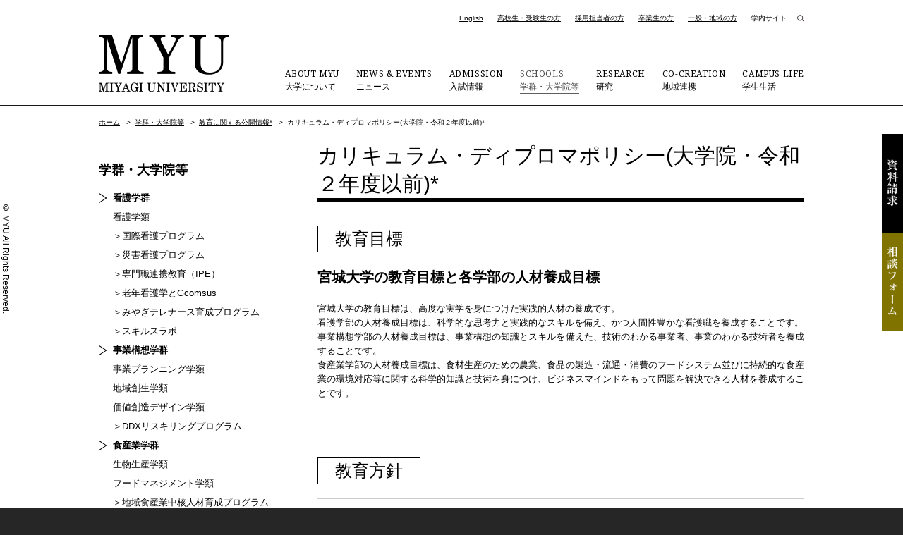

--- FILE ---
content_type: text/html; charset=UTF-8
request_url: https://www.myu.ac.jp/academics/announcement/policy_faculty/
body_size: 21622
content:
<!DOCTYPE html>
<html lang="ja" ><!-- InstanceBegin template="/Templates/base.dwt" codeOutsideHTMLIsLocked="false" -->
<head>
<meta charset="utf-8">

<meta http-equiv="X-UA-Compatible" content="IE=edge"/>
<link rel="shortcut icon" href="/packages/main_theme/themes/myu/images/favicon.ico" />
<link rel="apple-touch-icon" href="/packages/main_theme/themes/myu/images/webclip-icon.png" />
<meta name="viewport" content="width=device-width, initial-scale=1"/>
<meta property="og:url" content="https://www.myu.ac.jp/academics/announcement/policy_faculty/" />
<meta property="og:type" content="article" />
<meta property="og:title" content="カリキュラム・ディプロマポリシー(大学院・令和２年度以前)*" />
<meta property="og:site_name" content="公立大学法人 宮城大学 - MYU" />
<meta property="og:image" content="https://www.myu.ac.jp/packages/main_theme/themes/myu/images/home_topics_000.jpg" />
	<script src="/packages/main_theme/themes/myu/js/jquery.js"></script>
<!-- InstanceBeginEditable name="doctitle" -->

<title>カリキュラム・ディプロマポリシー(大学院・令和２年度以前)* | 公立大学法人 宮城大学 - MYU</title>

<meta http-equiv="content-type" content="text/html; charset=UTF-8">

<link rel="canonical" href="https://www.myu.ac.jp/academics/announcement/policy_faculty/">
<script type="text/javascript">
    var CCM_DISPATCHER_FILENAME = "/index.php";
    var CCM_CID = 575;
    var CCM_EDIT_MODE = false;
    var CCM_ARRANGE_MODE = false;
    var CCM_IMAGE_PATH = "/concrete/images";
    var CCM_APPLICATION_URL = "https://www.myu.ac.jp";
    var CCM_REL = "";
    var CCM_ACTIVE_LOCALE = "ja_JP";
    var CCM_USER_REGISTERED = false;
</script>

<link href="/concrete/css/features/imagery/frontend.css?ccm_nocache=1a31926b0a964f163b41d4c28bb10364e2d7f10c" rel="stylesheet" type="text/css" media="all">
<!-- Google tag (gtag.js) GA4-->
<script async src="https://www.googletagmanager.com/gtag/js?id=G-4KJQCPWQ0K"></script>
<script>
  window.dataLayer = window.dataLayer || [];
  function gtag(){dataLayer.push(arguments);}
  gtag('js', new Date());

  gtag('config', 'G-4KJQCPWQ0K');
</script><!-- InstanceEndEditable -->
<link rel="stylesheet" href="/packages/main_theme/themes/myu/css/common.css" media="all" />
<link rel="stylesheet" href="/packages/main_theme/themes/myu/css/contents.css" media="all" />
<link rel="stylesheet" href="/packages/main_theme/themes/myu/css/print.css" media="print" />
<script src="/packages/main_theme/themes/myu/js/jquery.naviRollover.js"></script>
<script src="/packages/main_theme/themes/myu/js/ofi.min.js"></script>
<link href="https://fonts.googleapis.com/css?family=Roboto|Noto+Serif|EB+Garamond:400i|Playfair+Display" rel="stylesheet">
<link href="https://fonts.googleapis.com/css2?family=Noto+Serif+JP:wght@400;700&display=swap" rel="stylesheet">
<!-- InstanceBeginEditable name="head" -->
<!-- InstanceEndEditable -->
<!-- InstanceParam name="id" type="text" value="home" -->
<!-- InstanceParam name="class" type="text" value="top" -->
<script src="/packages/main_theme/themes/myu/js/common.js"></script>
<script type="application/ld+json">
{"@context":"https:\/\/schema.org","@type":"BreadcrumbList","itemListElement":[{"@type":"ListItem","position":1,"name":"\u5b66\u7fa4\u30fb\u5927\u5b66\u9662\u7b49","item":"https:\/\/www.myu.ac.jp\/academics\/"},{"@type":"ListItem","position":2,"name":"\u6559\u80b2\u306b\u95a2\u3059\u308b\u516c\u958b\u60c5\u5831*","item":"https:\/\/www.myu.ac.jp\/academics\/announcement\/"},{"@type":"ListItem","position":3,"name":"\u30ab\u30ea\u30ad\u30e5\u30e9\u30e0\u30fb\u30c7\u30a3\u30d7\u30ed\u30de\u30dd\u30ea\u30b7\u30fc(\u5927\u5b66\u9662\u30fb\u4ee4\u548c\uff12\u5e74\u5ea6\u4ee5\u524d)*","item":"https:\/\/www.myu.ac.jp\/academics\/announcement\/policy_faculty\/"}]}
</script>
</head>
<body id="academics" class="top">
<!-- layout -->
<div id="layout">
<!-- page-header -->
<header id="page-header">
<!-- inner -->
<div class="inner">
<h1><a href="https://www.myu.ac.jp/" data-click-label="ロゴ"><img src="/packages/main_theme/themes/myu/images/header_logo_n.png" alt="公立大学法人 宮城大学 - MYU"/></a></h1>
<p id="menu"><span>Menu</span></p>
</div>
<!-- inner -->
</header>
<!-- page-header -->
<!-- global-nav -->
<nav id="global-nav" data-click-label="グローバルナビ">
<ul id="target">
<li class="english"><a href="https://www.myu.ac.jp/english/">English</a></li>
<li><a href="https://www.myu.ac.jp/prospective/">高校生・受験生の方</a></li>
<li><a href="https://www.myu.ac.jp/company/">採用担当者の方</a></li>
<li><a href="https://www.myu.ac.jp/alumni/">卒業生の方</a></li>
<li><a href="https://www.myu.ac.jp/generals/">一般・地域の方</a></li>
<li class="inside"><a href="https://www.myu.ac.jp/Internalsite/">学内サイト</a></li>
<li class="search-icon"><div id="s-btn"><img src="/packages/main_theme/themes/myu/images/search_icon.png" alt="検索"/></div>
<div id="search" class="search-area">
<script async src="https://cse.google.com/cse.js?cx=006632721545300638050:gjdt6mx9tx8"></script>
<div class="gcse-searchbox-only" data-resultsUrl="https://www.myu.ac.jp/search/" data-queryParameterName="q" enableAutoComplete="true" ></div>
</div></li>
</ul>
<ul id="category">
<li class="about"><a href="https://www.myu.ac.jp/about/"><span>ABOUT MYU </span>大学について</a></li>
<li class="news"><a href="https://www.myu.ac.jp/news/"><span>NEWS &amp; EVENTS </span>ニュース</a></li>
<li class="admissions"><a href="https://www.myu.ac.jp/admissions/"><span>ADMISSION </span>入試情報</a></li>
<li class="academics"><a href="https://www.myu.ac.jp/academics/"><span>SCHOOLS </span>学群・大学院等</a></li>
<li class="research-information"><a href="https://www.myu.ac.jp/research-information/"><span>RESEARCH </span>研究</a></li>
<li class="research"><a href="https://www.myu.ac.jp/research/"><span>CO-CREATION </span>地域連携</a></li>
<li class="campus"><a href="https://www.myu.ac.jp/campus/"><span>CAMPUS LIFE </span>学生生活</a></li>
</ul>
<ul id="spnav">
<li><a href="https://www.myu.ac.jp/admissions/request/">資料請求</a></li>
<li><a href="https://www.myu.ac.jp/access/">交通アクセス</a></li>
<li><a href="https://www.myu.ac.jp/contact/">お問い合わせ</a></li>
<li><a href="https://www.myu.ac.jp/privacy/">プライバシーポリシー</a></li>
<li><a href="https://www.myu.ac.jp/sitemap/">サイトマップ</a></li>
<li><a href="https://www.myu.ac.jp/Internalsite/">学内サイト</a></li>
<li><a href="https://www.myu.ac.jp/english/">English</a></li>
</ul>
</nav>
<!-- global-nav -->
<!-- contents -->
<section id="contents">
<!-- InstanceBeginEditable name="contents" -->
<!-- wrapper -->
<div class="wrapper">
<!-- topic-path -->
<div id="topic-path">
<!-- InstanceBeginEditable name="topic-path" -->


    <ul>
<li><a href="https://www.myu.ac.jp/">ホーム</a> &gt; </li>
<li><a href="https://www.myu.ac.jp/academics/" class="">学群・大学院等</a> &gt; </li>
<li><a href="https://www.myu.ac.jp/academics/announcement/" class="">教育に関する公開情報*</a> &gt; </li>
<li>カリキュラム・ディプロマポリシー(大学院・令和２年度以前)*</li>
</ul>
<!-- InstanceEndEditable -->
</div>
<!-- topic-path -->

<!-- main -->
<section id="main">
<!-- InstanceBeginEditable name="main" -->
<h2 class="m01">カリキュラム・ディプロマポリシー(大学院・令和２年度以前)*</h2>



    <h3 class="m02">教育目標</h3>



    <h4 class="m03">宮城大学の教育目標と各学部の人材養成目標</h4>



    <div class="txt-block">
<p>宮城大学の教育目標は、高度な実学を身につけた実践的人材の養成です。<br />看護学部の人材養成目標は、科学的な思考力と実践的なスキルを備え、かつ人間性豊かな看護職を養成することです。<br />事業構想学部の人材養成目標は、事業構想の知識とスキルを備えた、技術のわかる事業者、事業のわかる技術者を養成することです。<br />食産業学部の人材養成目標は、食材生産のための農業、食品の製造・流通・消費のフードシステム並びに持続的な食産業の環境対応等に関する科学的知識と技術を身につけ、ビジネスマインドをもって問題を解決できる人材を養成することです。</p>
</div>



    <hr/>


    <h3 class="m02">教育方針</h3>



    <hr class="line-01"/>


    <h4 class="m03">宮城大学大学院教育ポリシー</h4>



    <h5 class="m06">カリキュラム・ポリシー</h5>



    <div class="txt-block">
<p>宮城大学大学院博士前期課程では、ディプロマ・ポリシーで示した課程修了に当たり修得すべき学修成果を学生が達成できるよう、次のようにカリキュラムを編成する。</p><p>（1）学士課程における教育を基礎とし、それとの関係にも配慮しつつ、学生が専門分野に関する専門的知識と技能を修得することができるようカリキュラムを編成する。<br />（各研究科のカリキュラム・ポリシーも参照のこと）<br />（2）学生が倫理観・責任感・使命感を育み、世界的な視野と幅広い視点を持つことができるよう配慮する。<br />（3）学生の問題設定能力、調査分析能力及び問題解決能力を向上させることにより、高度専門職業人または研究者として活躍できるための基礎を固める。<br />（4）成績評価基準を明確にし公平で透明性のある評価を行うとともに、論文審査基準の明確化など透明性・客観性のある厳正な学位審査を行う。</p><p>宮城大学大学院博士後期課程では、ディプロマ・ポリシーで示した課程修了に当たり修得すべき学修成果を学生が達成できるよう、次のようにカリキュラムを編成する。</p><p>（1）学生が専門分野に関する高度な専門的知識と技能を修得することができるようカリキュラムを編成する。<br />（各研究科のカリキュラム・ポリシーも参照のこと）<br />（2）学生が倫理観・責任感・使命感を育み、世界的な視野と豊かな学識を身に付けることができるよう配慮する。<br />（3）学生の高い問題設定能力、調査分析能力及び問題解決能力を育成し、高度専門職業人としての卓越した能力または独創的な研究を自立して遂行できる能力を身に付けさせる。<br />（4）成績評価基準を明確にし、公平で透明性のある評価を行うとともに、論文審査基準の明確化など透明性・客観性のある厳正な学位審査を行う。</p>
</div>



    <h5 class="m06">ディプロマ・ポリシー</h5>



    <div class="txt-block">
<p>宮城大学大学院博士前期課程では、以下の要件を満たした者に対して、修士の学位を授与する。</p><p>（1）専門分野に関する専門的知識と技能を身に付けるとともに、世界的な視野と幅広い視点を有している。<br />（2）高い倫理観・責任感・使命感を持ち、高度専門職業人または研究者として、地域社会における様々な課題の解決のために積極的に貢献する意志を有している。<br />（3）社会の動向や学問の発展状況に常に関心を持ち、自らの高度専門職業能力または研究力の向上に取り組むことができる。<br />（4）その他、各研究科のディプロマ・ポリシーで示す要件</p><p>宮城大学大学院博士後期課程では、以下の要件を満たした者に対して、博士の学位を授与する。</p><p>（1）専門分野に関する高度な専門的知識と技能を身に付けるとともに、世界的な視野と豊かな学識を有している。<br />（2）高い倫理観・責任感・使命感を持つとともに、高度専門職業人としての卓越した能力または独創的な研究を自立して遂行できる能力を有し、それらを活かして地域社会や学問の発展に貢献する意志を有している。<br />（3）社会の動向や学問の発展状況に常に関心を持ち、自ら研鑽を怠ることなく、高度専門職業人または研究者としての能力・資質の向上に取り組むことができる。<br />（4）その他、各研究科のディプロマ・ポリシーで示す要件</p>
</div>



    <h5 class="m06">各研究科のポリシーはこちらから</h5>



    <div class="txt-block">
<ul class="link">	<li><a href="https://www.myu.ac.jp/academics/announcement/policy_faculty/nursing-gs/">＞看護学研究科</a></li>	<li><a href="https://www.myu.ac.jp/academics/announcement/policy_faculty/plan-gs/">＞事業構想学研究科</a></li>	<li><a href="https://www.myu.ac.jp/academics/announcement/policy_faculty/food-gs/">＞食産業学研究科</a></li></ul>
</div>


<!-- InstanceEndEditable -->
</section>
<!-- main -->
<!-- local-nav -->
<nav id="local-nav">


    <h2><a href="https://www.myu.ac.jp/academics/" class="">学群・大学院等</a></h2>
<ul>
<li><a href="https://www.myu.ac.jp/academics/nursing/" class="">看護学群</a><ul>
<li><a href="https://www.myu.ac.jp/academics/nursing/nursing/" class="">看護学類</a><ul>
<li><a href="https://www.myu.ac.jp/academics/nursing/about-kokusaikango/" class="">＞国際看護プログラム</a></li>
<li><a href="https://www.myu.ac.jp/academics/nursing/about-saigaikango/" class="">＞災害看護プログラム</a></li>
<li><a href="https://www.myu.ac.jp/academics/nursing/aboutIPE/" class="">＞専門職連携教育（IPE）</a></li>
<li><a href="https://www.myu.ac.jp/academics/nursing/ronen/" class="">＞老年看護学とGcomsus</a></li>
<li><a href="https://www.myu.ac.jp/research/news/8468/" target="_blank" rel="noopener" class="">＞みやぎテレナース育成プログラム</a></li>
<li><a href="https://www.myu.ac.jp/academics/nursing/scirrhouslab/" class="">＞スキルスラボ</a></li>
</ul>
</li>
</ul>
</li>
<li><a href="https://www.myu.ac.jp/academics/project-design/" class="">事業構想学群</a><ul>
<li><a href="https://www.myu.ac.jp/academics/project-design/planning/" class="">事業プランニング学類</a></li>
<li><a href="https://www.myu.ac.jp/academics/project-design/creation/" class="">地域創生学類</a></li>
<li><a href="https://www.myu.ac.jp/academics/project-design/design/" class="">価値創造デザイン学類</a></li>
<li><a href="https://www.myu.ac.jp/research/ddx/" class="">＞DDXリスキリングプログラム</a></li>
</ul>
</li>
<li><a href="https://www.myu.ac.jp/academics/food/" class="">食産業学群</a><ul>
<li><a href="https://www.myu.ac.jp/academics/food/development/" class="">生物生産学類</a></li>
<li><a href="https://www.myu.ac.jp/academics/food/management/" class="">フードマネジメント学類</a><ul>
<li><a href="https://miyagi-food-creator.jp/" target="_blank" rel="noopener" class="">＞地域食産業中核人材育成プログラム</a></li>
</ul>
</li>
</ul>
</li>
<li><a href="https://www.myu.ac.jp/academics/base/" class="">基盤教育群</a><ul>
<li><a href="https://www.myu.ac.jp/academics/base/freshmancore/" class="">フレッシュマンコア</a></li>
<li><a href="https://www.myu.ac.jp/academics/base/freshmancore/aimyu-mdash/" class="">MYU-MDASH</a></li>
</ul>
</li>
<li><a href="https://www.myu.ac.jp/academics/learn/" class="">学群・学類での学び</a></li>
<li><a href="https://www.myu.ac.jp/academics/graduate/" class="">大学院</a><ul>
<li><a href="https://www.myu.ac.jp/academics/graduate/nursing/" class="">看護学研究科</a></li>
<li><a href="https://www.myu.ac.jp/academics/graduate/plan/" class="">事業構想学研究科</a><ul>
<li><a href="https://www.myu.ac.jp/academics/graduate/plan/myu-dialog/" class="">＞MYU dialog</a></li>
</ul>
</li>
<li><a href="https://www.myu.ac.jp/academics/graduate/food/" class="">食産業学研究科</a></li>
</ul>
</li>
<li><a href="https://www.myu.ac.jp/academics/information/1432/" class="">地域連携実践教育プログラム</a></li>
<li><a href="https://gakumu.myu.ac.jp/public/web/Syllabus/WebSyllabusKensaku/UI/WSL_SyllabusKensaku.aspx" target="_blank" rel="noopener" class="outside">シラバス検索</a></li>
<li><a href="https://www.myu.ac.jp/academics/information/guide/" class="">履修ガイド・学則等</a></li>
<li><a href="https://www.myu.ac.jp/academics/information/" class="">教育情報</a><ul>
<li><a href="https://www.myu.ac.jp/academics/information/course/" class="">科目等履修生</a></li>
<li><a href="https://www.myu.ac.jp/academics/information/research/" class="">研究生</a></li>
<li><a href="https://www.myu.ac.jp/academics/information/network/" class="">学都仙台単位互換ネットワーク</a></li>
<li><a href="https://gakumu.myu.ac.jp/public/web/Syllabus/WebSyllabusKensaku/UI/WSL_SyllabusKensaku.aspx" target="_blank" rel="noopener" class="outside">シラバス検索</a></li>
<li><a href="https://www.myu.ac.jp/academics/information/guide/" class="">履修ガイド・学則等</a></li>
<li><a href="https://www.myu.ac.jp/academics/information/license-2/" class="">教員免許状更新講習</a></li>
</ul>
</li>
<li><a href="https://www.myu.ac.jp/academics/teacher/" class="">教職課程における公開情報</a></li>
<li><a href="https://www.myu.ac.jp/academics/announcement/" class="">教育に関する公開情報</a></li>
<li><a href="https://www.myu.ac.jp/teacher/" class="">教員紹介</a></li>
<li><a href="https://www.myu.ac.jp/about/outline/recruitment/" class="">教職員募集</a></li>
</ul>

</nav>
<!-- local-nav -->
</div>
<!-- wrapper -->

<p id="page-top"><a href="#layout"><img src="/packages/main_theme/themes/myu/images/pagetop.png" alt="TOP"/></a></p>
</section>
<!-- contents -->

<!-- side -->
<sction id="side">
<ul>
<li class="material"><a href="https://www.myu.ac.jp/admissions/request/">資料請求</a></li>
<li class="form"><a href="https://www.myu.ac.jp/online-oc/form/#c001" target="_blank">相談フォーム</a></li>
</ul>
</sction>
<!-- side -->

<!-- page-footer -->
<footer id="page-footer" data-click-label="フッター">
<!-- inner -->
<div class="inner">
<!-- add -->
<div id="add">
<p>大和キャンパス <br>
〒981-3298 <br class="sptab">宮城県黒川郡大和町学苑1番地1<br>
宮城大学事務局（大学全般） <br>
Tel 022-377-8205（代表） <br class="sptab">Fax 022-377-8282</p>
<p>太白キャンパス <br>
〒982-0215 <br class="sptab">宮城県仙台市太白区旗立二丁目2番1号<br>
宮城大学事務局（太白事務室）<br>
Tel 022-245-2211（代表） <br class="sptab">Fax 022-245-1534</p>
<ul id="sns-link">
<li><a href="https://www.instagram.com/miyagi_university/" target="_blank"><img src="/packages/main_theme/themes/myu/images/sns_icon_001.png" alt="Instagram"/></a></li>
<li><a href="https://twitter.com/miyagi_univ" target="_blank"><img src="/packages/main_theme/themes/myu/images/sns_icon_002.png" alt="Twitter"/></a></li>
<li><a href="https://www.youtube.com/@myuvideo8087/" target="_blank"><img src="/packages/main_theme/themes/myu/images/sns_icon_003.png" alt="YouTube"/></a></li>
</ul>
</div>
<!-- add -->
<!-- f-sitemap -->
<div id="f-sitemap">
<ul>
<li><a href="https://www.myu.ac.jp/about/">大学について</a></li>
<li><a href="https://www.myu.ac.jp/news/">ニュース</a></li>
<li><a href="https://www.myu.ac.jp/admissions/">入試情報</a></li>
<li><a href="https://www.myu.ac.jp/academics/">学群・大学院等</a></li>
<li><a href="https://www.myu.ac.jp/research-information/">研究</a></li>
<li><a href="https://www.myu.ac.jp/research/">地域連携</a></li>
<li><a href="https://www.myu.ac.jp/campus/">学生生活</a></li>
</ul>
<ul>
<li><a href="https://www.myu.ac.jp/high-univ/">高大連携事業</a></li>
<li><a href="https://www.myu.ac.jp/international/">国際交流・留学</a></li>
<li><a href="https://www.myu.ac.jp/employment/">キャリアサポート</a></li>
<li><a href="https://www.myu.ac.jp/commons/">ラーニング・コモンズ</a></li>
<li><a href="https://www.myu.ac.jp/library/">学術情報センター（図書館）</a></li>
<li><a href="https://www.myu.ac.jp/teacher/">教員紹介</a></li>
<li><a href="https://www.myu.ac.jp/seeds/">宮城大学シーズ集</a></li>
</ul>
<ul>
<li><a href="https://www.myu.ac.jp/admissions/request/">資料請求</a></li>
<li><a href="https://www.myu.ac.jp/access/">交通アクセス</a></li>
<li><a href="https://www.myu.ac.jp/contact/">お問い合わせ</a></li>
<li><a href="https://www.myu.ac.jp/privacy/">プライバシーポリシー</a></li>
<li><a href="https://www.myu.ac.jp/sitemap/">サイトマップ</a></li>
<li><a href="http://www.campus.myu.ac.jp/" target="_blank">学内サイト</a></li>
<li><a href="https://www.myu.ac.jp/english/">English</a></li>
</ul>
</div>
<!-- f-sitemap -->
<p id="footer-logo"><img src="/packages/main_theme/themes/myu/images/footer_logo.png" alt="公立大学法人 宮城大学"/></p>
<p id="copyright">© MYU All Rights Reserved.</p>
</div>
<!-- inner -->
</footer>
<!-- page-footer -->
</div>
<!-- layout -->
<script type="text/javascript" src="/concrete/js/features/imagery/frontend.js?ccm_nocache=1a31926b0a964f163b41d4c28bb10364e2d7f10c"></script>
</body>
<!-- InstanceEnd --></html>
